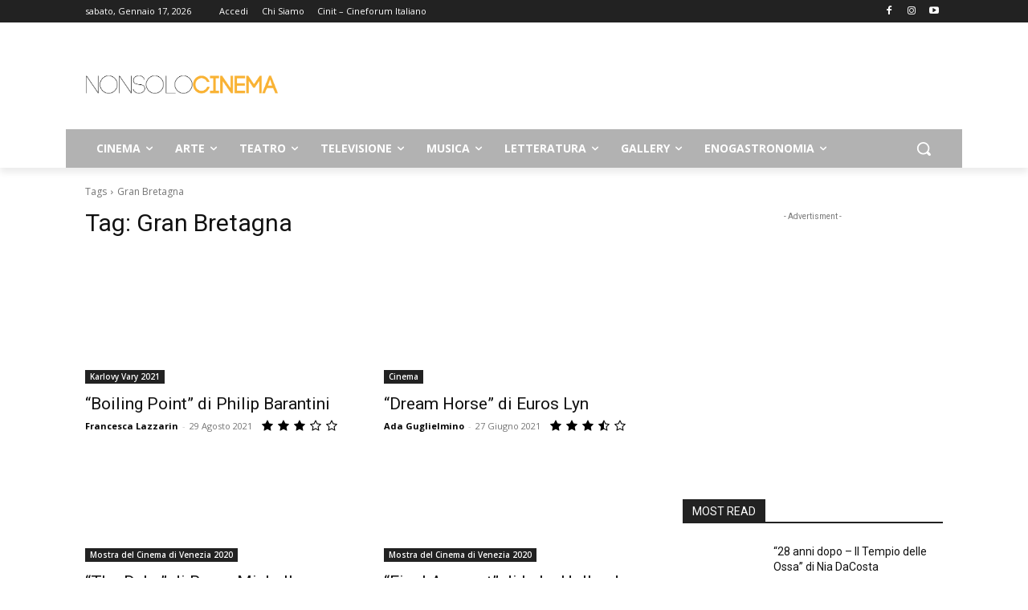

--- FILE ---
content_type: text/html; charset=utf-8
request_url: https://www.google.com/recaptcha/api2/aframe
body_size: 267
content:
<!DOCTYPE HTML><html><head><meta http-equiv="content-type" content="text/html; charset=UTF-8"></head><body><script nonce="K7Vi4F2uZxPx-V-DFVxvAQ">/** Anti-fraud and anti-abuse applications only. See google.com/recaptcha */ try{var clients={'sodar':'https://pagead2.googlesyndication.com/pagead/sodar?'};window.addEventListener("message",function(a){try{if(a.source===window.parent){var b=JSON.parse(a.data);var c=clients[b['id']];if(c){var d=document.createElement('img');d.src=c+b['params']+'&rc='+(localStorage.getItem("rc::a")?sessionStorage.getItem("rc::b"):"");window.document.body.appendChild(d);sessionStorage.setItem("rc::e",parseInt(sessionStorage.getItem("rc::e")||0)+1);localStorage.setItem("rc::h",'1768666486673');}}}catch(b){}});window.parent.postMessage("_grecaptcha_ready", "*");}catch(b){}</script></body></html>

--- FILE ---
content_type: text/html; charset=UTF-8
request_url: https://www.nonsolocinema.com/wp/wp-admin/admin-ajax.php
body_size: -142
content:
13388264.1ae43ac8e984c163b589c4d85901a0c9